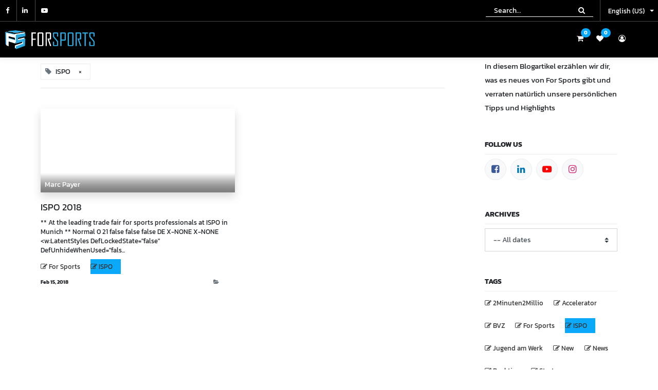

--- FILE ---
content_type: text/html; charset=utf-8
request_url: https://forsports.at/blog/tag/ispo-20
body_size: 11124
content:

    
    <!DOCTYPE html>
        
        
            
        
    <html lang="en-US" data-website-id="1" data-oe-company-name="For Sports GmbH">
            
        
            
                
            
            
            
            
                
            
        
        
    <head>
                <meta charset="utf-8"/>
                <meta http-equiv="X-UA-Compatible" content="IE=edge,chrome=1"/>
                <meta name="viewport" content="width=device-width, initial-scale=1, user-scalable=no"/>
        <meta name="generator" content="Odoo"/>
        
        
        
            
            
            
        <meta name="description" content="In this blog article we tell you what's new from For Sports and of course we reveal our personal tips and highlights"/>
        <meta name="keywords" content="blog, highlights, tipp"/>
        
            
            
            
                
                    
                        <meta property="og:type" content="website"/>
                    
                
                    
                        <meta property="og:title" content="Blog Posts | For Sports"/>
                    
                
                    
                        <meta property="og:site_name" content="For Sports GmbH"/>
                    
                
                    
                        <meta property="og:url" content="https://forsports.at/blog/tag/ispo-20"/>
                    
                
                    
                        <meta property="og:image" content="https://forsports.at/web/image/5064/2min2mio.JPG"/>
                    
                
                    
                        <meta property="og:description" content="In this blog article we tell you what's new from For Sports and of course we reveal our personal tips and highlights"/>
                    
                
            
            
            
                
                    <meta name="twitter:card" content="summary_large_image"/>
                
                    <meta name="twitter:title" content="Blog Posts | For Sports"/>
                
                    <meta name="twitter:image" content="https://forsports.at/web/image/5064/2min2mio.JPG"/>
                
                    <meta name="twitter:description" content="In this blog article we tell you what's new from For Sports and of course we reveal our personal tips and highlights"/>
                
            
        

        
            
            
        
        <link rel="canonical" href="https://forsports.at/blog/tag/ispo-20" />

        <link rel="preconnect" href="https://fonts.gstatic.com/" crossorigin=""/>
    

                <title> Blog Posts | For Sports </title>
                <link type="image/x-icon" rel="shortcut icon" href="/web/image/website/1/favicon?unique=ea9dd43"/>
            <link type="text/css" rel="stylesheet" href="/web/content/11769-dee7e48/1/web.assets_common.css"/>
            <link type="text/css" rel="stylesheet" href="/web/content/13767-750a7ef/1/web.assets_frontend.css"/>
        
    
        

                <script type="text/javascript">
                    var odoo = {
                        csrf_token: "87c62d965ae0d74f6a4bf19caf61f1ef0b3e452do",
                        debug: "",
                    };
                </script>
            <script type="text/javascript">
                odoo.session_info = {"is_admin": false, "is_system": false, "is_website_user": true, "user_id": false, "is_frontend": true, "translationURL": "/website/translations", "cache_hashes": {"translations": "515a225ef8d56348a2970d030ab45a15ad5296d9"}};
            </script>
            <script defer="defer" type="text/javascript" src="/web/content/11046-ed746a2/1/web.assets_common_minimal_js.js"></script>
            <script defer="defer" type="text/javascript" src="/web/content/11047-3a5eadd/1/web.assets_frontend_minimal_js.js"></script>
            
        
    
            <script defer="defer" type="text/javascript" data-src="/web/content/11771-d4d963a/1/web.assets_common_lazy.js"></script>
            <script defer="defer" type="text/javascript" data-src="/web/content/13768-f1f1f52/1/web.assets_frontend_lazy.js"></script>
        
    
        
                <script>
                    var values = document.getElementsByTagName("script");
                    for (var counter_for_js_defer = 1; counter_for_js_defer == values.length-1; counter_for_js_defer++) 
                    {
                        values[counter_for_js_defer].setAttribute("defer","");
                    }
                </script>
                <script>
                      document.addEventListener("DOMContentLoaded", function() {
                      var lazyloadImages;    
                      
                      if ("IntersectionObserver" in window) {
                      lazyloadImages = document.querySelectorAll(".lazy");
                      var imageObserver = new IntersectionObserver(function(entries, observer) {
                      entries.forEach(function(entry) {
                        if (entry.isIntersecting) {
                          var image = entry.target;
                          image.classList.remove("lazy");
                          imageObserver.unobserve(image);
                        }
                      });
                      });
                      
                      lazyloadImages.forEach(function(image) {
                      imageObserver.observe(image);
                      });
                      } else {  
                      var lazyloadThrottleTimeout;
                      lazyloadImages = document.querySelectorAll(".lazy");
                      
                      lazyloadThrottleTimeout = setTimeout(function() {
                                            var scrollTop = window.pageYOffset;
                                            lazyloadImages.forEach(function(img) {
                                                if(img.offsetTop -10 == (window.innerHeight + scrollTop)) {
                                                  img.src = img.dataset.src;
                                                  img.classList.remove('lazy');
                                                }
                                            });
                                            if(lazyloadImages.length == 0) { 
                                              document.removeEventListener("scroll", lazyload);
                                              window.removeEventListener("resize", lazyload);
                                              window.removeEventListener("orientationChange", lazyload);
                                            }
                                          }, 20);
                                          }
                        function lazyload () {
                          if(lazyloadThrottleTimeout) {
                            clearTimeout(lazyloadThrottleTimeout);
                          }    
                          
                          
                          
                          document.addEventListener("scroll", lazyload);
                          window.addEventListener("resize", lazyload);
                          window.addEventListener("orientationChange", lazyload);
                      }
                         
                      })
                    </script>
                <script type="module" src="https://cdn.jsdelivr.net/npm/@justinribeiro/lite-youtube@0.6.2/lite-youtube.js"></script>

                
            
            <meta name="robots" content="none"/>
        
            </head>
            <body class="">
                
        
    
            
        <div id="wrapwrap" class="   ">
                <header id="top" data-anchor="true" data-name="Header" class=" o_affix_enabled">
                    
        <div class="te_header_before_overlay">
            <div class="row align-items-center">
                <div class="col-lg-3 te_header_before_left">
                    
                        <div class="te_header_social">
                            <div>
                                <p></p>
                                <div class="s_share te_header_w_share ">
                                    <a class="btn btn-link" href="https://www.facebook.com/forsportsReaction/">
                                        <i class="fa fa-facebook"></i>
                                    </a>
                                    
                                    <a class="btn btn-link" href="https://www.linkedin.com/in/payermarc/">
                                        <i class="fa fa-linkedin"></i>
                                    </a>
                                    <a class="btn btn-link" href="https://www.youtube.com/channel/UC-UpFEx8yhEQm_dTo0NWpfQ">
                                        <i class="fa fa-youtube-play"></i>
                                    </a>
                                    
                                </div>
                            </div>
                        </div>
                    
                </div>
                <div class="col-lg-9 te_header_before_right">
                    <div class="te_header_8_search te_header_search">
                        <div class="te_sub_search">
                            
    
            
            
                <form action="/shop" method="get" class="o_wsale_products_searchbar_form o_wait_lazy_js ">
                    <div role="search" class="input-group">
        <input type="text" name="search" class="search-query form-control oe_search_box" placeholder="Search..." data-limit="5" data-display-description="true" data-display-price="true" data-display-image="true"/>
        <div class="input-group-append">
            <button type="submit" class="btn btn-primary oe_search_button" aria-label="Search" title="Search"><i class="fa fa-search"></i></button>
        </div>
    </div>

                    <input name="order" type="hidden" class="o_wsale_search_order_by" value=""/>
                    
                </form>
            
            
        
                        </div>
                    </div>
                    
                    
                    <div class="px-1 te_header_lang">
                        
    <ul class="js_language_selector mb0 list-inline">
        <li class="list-inline-item">
            <div class="dropup">
                <button class="btn btn-sm btn-secondary dropdown-toggle" type="button" data-toggle="dropdown" aria-haspopup="true" aria-expanded="true">
                <span class="lang_btn_name">English (US)</span>
                <span class="lang_btn_code" style="display:none">en</span>
                <span class="caret ml4"></span>
            </button>
            <div class="dropdown-menu" role="menu">
                
                    <a class="dropdown-item js_change_lang" href="/de/blog/tag/ispo-20" data-url_code="de">
                         Deutsch
                    </a>
                
                    <a class="dropdown-item js_change_lang" href="/blog/tag/ispo-20" data-url_code="en">
                        English (US)
                    </a>
                
                    <a class="dropdown-item js_change_lang" href="/ja/blog/tag/ispo-20" data-url_code="ja">
                         日本語
                    </a>
                
                    <a class="dropdown-item js_change_lang" href="/ko_KR/blog/tag/ispo-20" data-url_code="ko_KR">
                         한국어 (KR)
                    </a>
                
                    <a class="dropdown-item js_change_lang" href="/zh_HK/blog/tag/ispo-20" data-url_code="zh_HK">
                        Chinese (HK)
                    </a>
                
            </div>
        <div class="dropdown-menu" role="menu">
                    
                        <a href="/de/blog/tag/ispo-20" class="dropdown-item js_change_lang de " data-url_code="de">
                             Deutsch
                        </a>
                    
                        <a href="/blog/tag/ispo-20" class="dropdown-item js_change_lang en " data-url_code="en">
                            English (US)
                        </a>
                    
                        <a href="/ja/blog/tag/ispo-20" class="dropdown-item js_change_lang ja " data-url_code="ja">
                             日本語
                        </a>
                    
                        <a href="/ko_KR/blog/tag/ispo-20" class="dropdown-item js_change_lang ko " data-url_code="ko_KR">
                             한국어 (KR)
                        </a>
                    
                        <a href="/zh_HK/blog/tag/ispo-20" class="dropdown-item js_change_lang zh " data-url_code="zh_HK">
                            Chinese (HK)
                        </a>
                    
                </div>
            </div>
        </li>
        
    </ul>

                    </div>
                </div>
            </div>
        </div>
    <nav class="navbar navbar-expand-md te_header_navbar navbar-light
                py-1 px-0
            ">
      <div class="container">
        <a href="/" class="navbar-brand logo">
            <span role="img" aria-label="Logo of For Sports" title="For Sports"><img src="/web/image/website/1/logo/For%20Sports?unique=ea9dd43" class="img img-fluid" alt="For Sports"/></span>
        </a>
    <button type="button" class="navbar-toggler" data-toggle="collapse" data-target="#top_menu_collapse">
          <span class="navbar-toggler-icon"></span>
        </button>
        <div class="collapse navbar-collapse" id="top_menu_collapse">
          <ul class="nav navbar-nav ml-auto text-right o_menu_loading" id="top_menu">
            
        
            
    
    <li class="nav-item  ">
        <a role="menuitem" href="/" class="nav-link ">
            <span>Inclusion</span>
        
            
                
            
        </a>
    </li>
    

        
            
    
    <li class="nav-item  ">
        <a role="menuitem" href="https://signconnect.me" class="nav-link ">
            <span>SignConnect</span>
        
            
                
            
        </a>
    </li>
    

        
            
    
    <li class="nav-item  ">
        <a role="menuitem" href="/pro" class="nav-link ">
            <span>Pro</span>
        
            
                
            
        </a>
    </li>
    

        
            
    
    <li class="nav-item  ">
        <a role="menuitem" href="/aboutus" class="nav-link ">
            <span>About Us</span>
        
            
                
            
        </a>
    </li>
    

        
            
    
    <li class="nav-item  ">
        <a role="menuitem" href="/blog" class="nav-link ">
            <span>Blog</span>
        
            
                
            
        </a>
    </li>
    

        
            
    
    <li class="nav-item  ">
        <a role="menuitem" href="/contactus" class="nav-link ">
            <span>Contact us</span>
        
            
                
            
        </a>
    </li>
    

        
            
    
    <li class="nav-item  ">
        <a role="menuitem" href="/shop" class="nav-link ">
            <span>Shop</span>
        
            
                
            
        </a>
    </li>
    

        
            
    
    <li class="nav-item  ">
        <a role="menuitem" href="/camps" class="nav-link ">
            <span>Camps</span>
        
            
                
            
        </a>
    </li>
    

        
    
            
            <li class="nav-item divider d-none"></li> <li class="o_wsale_my_cart nav-item  d-none">
            </li>
            
                
                <li class="nav-item o_wsale_my_wish" style="display:none;"></li>
        
        
        <li class="nav-item">
              <a role="menuitem" href="https://www-v2.forsports.at/login-player" class="nav-link " target="_blank">
                <i class="fa fa-group"></i>
                <div class="tooltip-text">Player</div>
              </a>
            </li>
            <li class="nav-item">
              <a role="menuitem" href="https://www-v2.forsports.at/login-trainer" class="nav-link " target="_blank">
                <i class="fa fa-male"></i>
                <div class="tooltip-text">Trainer</div>
              </a>
            </li>
            </ul>
        </div>
        <div class="col-lg-2 col-md-3 col-sm-8 col-6 te_header_right_icon">
            <div class="te_cart_icon_head">
                
        
        <a id="my_cart" href="/shop/cart" class="nav-link o_wsale_my_cart">
            <i class="fa fa-shopping-cart"></i>
            <sup class="my_cart_quantity badge badge-primary">0</sup>
        </a>
    
            </div>
            <div class="te_wish_icon_head">
                
        
            
            <a href="/shop/wishlist" class="nav-link te_wish_icon_head">
                <i class="fa fa-heart"></i>
                <sup class="my_wish_quantity o_animate_blink badge badge-primary">
                    0
                </sup>
            </a>
        
    
            </div>
            
            
            <div class="te_header_account">
                
                <div class="px-2 te_signin">
                    
                        <a href="#loginPopup" class="btn-link">
                            <span class="te_user_account_icon">
                                <i class="fa fa-user-circle-o d-block" aria-hidden="true"></i>
                            </span>
                        </a>
                        
        <div class="modal fade text-left" id="loginRegisterPopup" role="dialog" tabindex="-1">
            <div class="modal-dialog">
                <div class="modal-content">
                    <button type="button" class="close d-md-none" data-dismiss="modal">
                        <i class="fa fa-times"></i>
                    </button>
                    <div class="modal-body">
                        <div role="tabpanel">
                            
                            <ul class="nav nav-tabs" role="tablist">
                                <li role="presentation" class="login_register_tab full-width ">
                                    <a href="#loginPopup" aria-controls="loginPopup" role="tab" class="active" data-toggle="tab">
                                        Login
                                    </a>
                                </li>
                                
                            </ul>
                            <div class="tab-content">
                                <div role="tabpanel" class="tab-pane active" id="loginPopup">
                                    
        <form class="oe_login_form" role="form" method="post" onsubmit="this.action = this.action + location.hash" action="/web/login">
            <input type="hidden" name="csrf_token" value="8dc229513810361cc1d373c6acb67f6e4d4d2618o1769121608"/>
            
            
            <div class="form-group field-login">
                <label for="login">Email</label>
                <input type="text" placeholder="Email" name="login" id="login" required="required" autofocus="autofocus" autocapitalize="off" class="form-control "/>
            </div>

            <div class="form-group field-password">
                <label for="password">Password</label>
                <input type="password" placeholder="Password" name="password" id="password" required="required" autocomplete="current-password" maxlength="4096" class="form-control "/>
            </div>

            
            

            <div class="te_error-success"></div>

            <div class="clearfix oe_login_buttons text-center mb-1 pt-3">
                <button type="submit" class="btn btn-primary btn-block te_theme_button te_login_button">Log in
                </button>
                
                <div class="justify-content-between mt-2 d-flex small">
                    <a class="open_reset_password" data-keyboard="true" href="#resetPasswordPopup">Reset Password
                    </a>
                </div>
                <div class="o_login_auth"></div>
                
                
            </div>
            <input type="hidden" name="redirect"/>
        </form>

        <form class="oe_reset_password_form te_reset_password_form" role="form" method="post">
            <input type="hidden" name="csrf_token" value="8dc229513810361cc1d373c6acb67f6e4d4d2618o1769121608"/>

            

            
                <div class="form-group field-login">
                    <label for="login" class="col-form-label">Your Email</label>
                    <input type="text" name="login" id="login" class="form-control" autofocus="autofocus" required="required" autocapitalize="off"/>
                </div>
            

            
            <div class="te_error-success"></div>
            <input type="hidden" name="redirect"/>
            <input type="hidden" name="token"/>
            <div class="clearfix oe_login_buttons">
                <div class="d-flex justify-content-between align-items-center small">
                    <button type="submit" class="btn btn-primary te_theme_button">Confirm</button>
                    <a class="back_login" href="#loginPopup">Back to Login</a>
                    
                </div>
                <div class="o_login_auth"></div>
            </div>
        </form>
    
                                </div>
                                <div role="tabpanel" class="tab-pane" id="registerPopup">
                                    
        <form class="oe_signup_form_ept oe_signup_form" role="form" method="post" action="/web/signup">
            <input type="hidden" name="csrf_token" value="8dc229513810361cc1d373c6acb67f6e4d4d2618o1769121608"/>

            

            <div class="form-group field-login">
                <label for="login">Your Email</label>
                <input type="text" name="login" id="login" class="form-control form-control-sm" autofocus="autofocus" autocapitalize="off" required="required"/>
            </div>

            <div class="form-group field-name">
                <label for="name">Your Name</label>
                <input type="text" name="name" id="name" class="form-control form-control-sm" placeholder="e.g. John Doe" required="required"/>
            </div>

            <div class="form-group field-password pt-2">
                <label for="password">Password</label>
                <input type="password" name="password" id="password" class="form-control form-control-sm" required="required"/>
            </div>

            <div class="form-group field-confirm_password">
                <label for="confirm_password">Confirm Password</label>
                <input type="password" name="confirm_password" id="confirm_password" class="form-control form-control-sm" required="required"/>
            </div>
        

            
            <div class="te_error-success"></div>
            
            <input type="hidden" name="redirect"/>
            <input type="hidden" name="token"/>
            <div class="text-center oe_signup_buttons pt-3">
                <button type="submit" class="btn btn-primary btn-block te_theme_button te_signup_button">Sign up
                </button>
                <div class="o_login_auth"></div>
                
                
            </div>
        </form>
    
                                </div>
                            </div>
                        </div>
                    </div>
                </div>
            </div>
        </div>
    
                </div>
            </div>
        </div>
    
      </div>
    </nav>
  </header>
        <div class="te_vertical_menu">
            <section>
                <a href="#" class="te_menu_btn_close">
                    <i class="fa fa-times te_menu_icon_close"></i>
                </a>



            </section>
            
            
        </div>
    
                
            
        <div class="oe_website_sale_ept">
            <div class="modal fade" id="ajax_cart_model" tabindex="-1">
                <div class="modal-dialog modal-md modal-dialog-centered">
                    <div class="modal-content ajax_cart_modal">
                        <button type="button" class="close" data-dismiss="modal" aria-label="Close" tabindex="-1">
                        </button>
                        <div class="modal-body"></div>

                         </div>
                </div>
            </div>
        </div>
    
            
                <input type="hidden" id="ajax_cart_template" value="1"/>
            
        
            
        <div class="modal fade" id="quick_view_model" tabindex="-1">
            <div class="modal-dialog modal-lg modal-dialog-centered">
                <div class="modal-content quick_view_modal">
                    <button type="button" class="close quick_close" data-dismiss="modal" aria-label="Close" tabindex="-1">
                    </button>
                    
                        <div class="modal-body oe_website_sale"></div>
                    
                </div>
            </div>
        </div>
    
        <main>
                    
    
  
        <div id="wrap" class="js_blog website_blog">
            
        

        
        
        
        

        <div id="o_wblog_blog_top">
            
                
                <div class="oe_structure" id="oe_structure_blog_filtered_header" data-editor-sub-message="Edit the 'Filter Results' page header."></div>
            
        </div>

        
  <nav class="navbar navbar-expand-sm navbar-light ">
    <div class="container">
      <ul class="navbar-nav">
        <li class="nav-item">
          <span class="disabled nav-link pl-0">
            <font class="bg-alpha text-beta" style="">Blogs:</font>
          </span>
        </li>
        <li class="nav-item">
          <a href="/blog" class="nav-link font-weight-bold active">All</a>
        </li>
        <li class="nav-item">
          <a href="/blog/blog-5" class="nav-link ">
            <b>Blog</b>
          </a>
        </li><li class="nav-item">
          <a href="/blog/explanations-6" class="nav-link ">
            <b>Explanations</b>
          </a>
        </li><li class="nav-item">
          <a href="/blog/news-7" class="nav-link ">
            <b>News</b>
          </a>
        </li><li class="nav-item">
          <a href="/blog/video-8" class="nav-link ">
            <b>Video</b>
          </a>
        </li><li class="nav-item">
          <a href="/blog/events-9" class="nav-link ">
            <b>Events</b>
          </a>
        </li><li class="nav-item">
          <a href="/blog/water-resistance-12" class="nav-link ">
            <b>Water Resistance</b>
          </a>
        </li><li class="nav-item">
          <a href="/blog/our-blog-13" class="nav-link ">
            <b>Our blog</b>
          </a>
        </li>
      </ul>
    </div>
  </nav>


        <section id="o_wblog_index_content">
            <div class="te_opt_blog_design container py-4">
                <div class="row justify-content-between">
                    <div id="o_wblog_posts_loop_container" class="col ">

                        
    <div id="o_wblog_posts_loop" class="">

        

        
        
        
        

        

        
        <div class="row ">
            <div class="col-12 mb-3">
                <div class="h4 mb-3"> 1
                    Article
                </div>
                
                    

                    
    
        
        
            
                
            
        
            
                
            
        
            
                
            
        
            
                
            
        
            
                <span class="align-items-baseline border d-inline-flex pl-2 rounded mb-2">
                    <i class="fa fa-tag mr-2 text-muted"></i>
                    ISPO
                    <a class="btn border-0 py-1" href="/blog" rel="nofollow">×</a>
                </span>
            
        
            
                
            
        
            
                
            
        
            
                
            
        
            
                
            
        
            
                
            
        
            
                
            
        
            
                
            
        
    

                
                
                <hr class="mt-2"/>
            </div>

            
                
                    
                
            
            
                <div class="pb-4 col-12 col-md-6">
                    <article name="blog_post" class="o_wblog_post position-relative ">
                        
                        
                            
    
    

    <a href="/blog/blog-5/post/ispo-2018-42" class="text-decoration-none d-block mb-2">

        
    
    <div class="o_record_cover_container d-flex flex-column h-100 bg-secondary    o_list_cover o_not_editable  rounded overflow-hidden shadow mb-3">
        <div class="o_record_cover_component o_record_cover_image" style="background-image: url(https://cdn2.forsports.at/wp-content/uploads/2019/09/1-940x000-400x250.jpeg);"></div>
        
        
            
            

            
    <div class="o_not_editable align-items-center position-relative o_wblog_post_list_author o_list_cover d-flex text-white w-100 o_not_editable px-2 pb-2 pt-3">
        
        <div style="line-height:1">
            <span>
    <address class="mb-0" itemscope="itemscope" itemtype="http://schema.org/Organization">
        
        
            
    <div>
        
            <span itemprop="name">Marc Payer</span>
        
        
        
    </div>

        
        <div itemprop="address" itemscope="itemscope" itemtype="http://schema.org/PostalAddress">
            
            
            
            
            
            
            
        </div>
        
    </address>
</span>
            
        </div>
    </div>

        
    </div>

    </a>

                            <div>
                                
    <a href="/blog/blog-5/post/ispo-2018-42" class="d-block text-reset text-decoration-none o_blog_post_title my-0 h5">ISPO 2018</a>

    

                                <div>
                                    
    <a class="text-reset text-decoration-none" href="/blog/blog-5/post/ispo-2018-42">
        <div class="mt-2 o_wblog_normalize_font">** At the leading trade fair for sports professionals at ISPO in Munich **   Normal 0  21  false false false DE X-NONE X-NONE             &lt;w:LatentStyles DefLockedState=&quot;false&quot; DefUnhideWhenUsed=&quot;fals...</div>
    </a>

    <div class="o_wblog_post_short_tag_section d-flex align-items-center flex-wrap pt-2">
        
            <a href="/blog/tag/for-sports-19,ispo-20" class="badge mb-2 mr-1 text-truncate border" rel="nofollow">For Sports</a>
        
            <a href="/blog" class="badge mb-2 mr-1 text-truncate badge-primary" rel="nofollow">ISPO</a>
        
    </div>

                                </div>
                            </div>
                            <div class="o_wblog_normalize_font pr-2 pb-2">
                                
    <div class="d-flex small flex-wrap mb-1 w-100">
        <div class="d-flex flex-wrap align-items-center justify-content-between mx-n2 flex-grow-1">
            <time class="text-nowrap font-weight-bold px-2">Feb 15, 2018</time>
            
            <b class="text-nowrap text-truncate px-2">
                <i class="fa fa-folder-open text-muted"></i>
                <a href="/blog/blog-5">Blog</a>
            </b>
        </div>
    </div>

                            </div>
                        
                        
                    </article>
                </div>
                
            
        </div>
    </div>


                        
  

                    </div>
        
        <div class="col-12 col-md-3 d-flex ml-lg-5
            ">
            
  <div id="o_wblog_sidebar" class="w-100">
    <div class="oe_structure" id="oe_structure_blog_sidebar_index_1"></div>
    <div class="o_wblog_sidebar_block pb-5">
      <h6 class="text-uppercase pb-2 mb-4 border-bottom font-weight-bold">Über uns</h6>
      <div>
        <p>In diesem Blogartikel erzählen wir dir, was es neues von For Sports gibt und verraten natürlich unsere persönlichen Tipps und Highlights <br/></p>
      </div>
    </div>
    <div class="oe_structure" id="oe_structure_blog_sidebar_index_2"></div>
  
        <div class="o_wblog_sidebar_block pb-5">
            <h6 class="text-uppercase pb-2 mb-4 border-bottom font-weight-bold">Follow Us</h6>
            <div class="o_wblog_social_links d-flex flex-wrap mx-n1">
                
                <a aria-label="Facebook" title="Facebook" href="https://www.facebook.com/forsportsReaction/" class="bg-100 border mx-1 mb-2 rounded-circle d-flex align-items-center justify-content-center text-decoration-none"><i class="fa fa-facebook-square text-facebook"></i></a>
                
                <a href="https://www.linkedin.com/in/payermarc/" class="bg-100 border mx-1 mb-2 rounded-circle d-flex align-items-center justify-content-center text-decoration-none"><i class="fa fa-linkedin text-linkedin" aria-label="LinkedIn" title="LinkedIn"></i></a>
                <a href="https://www.youtube.com/channel/UC-UpFEx8yhEQm_dTo0NWpfQ" class="bg-100 border mx-1 mb-2 rounded-circle d-flex align-items-center justify-content-center text-decoration-none"><i class="fa fa-youtube-play text-youtube" aria-label="Youtube" title="Youtube"></i></a>
                
                <a href="https://www.instagram.com/for.sports/" class="bg-100 border mx-1 mb-2 rounded-circle d-flex align-items-center justify-content-center text-decoration-none"><i class="fa fa-instagram text-instagram" aria-label="Instagram" title="Instagram"></i></a>
                
            </div>
            
        </div>
        <div class="oe_structure" id="oe_structure_blog_sidebar_index_3"></div>
    
        <div class="o_wblog_sidebar_block pb-5">
            <h6 class="text-uppercase pb-2 mb-4 border-bottom font-weight-bold">Archives</h6>

            
    <select name="archive" oninput="location = this.value;" class="custom-select">
        <option value="/blog" selected="true">
                -- All dates
        </option>

        <optgroup label="2024">
            <option unselected="true" value="/blog?date_begin=2024-10-01+00%3A00%3A00&amp;date_end=2024-11-01+00%3A00%3A00">
                October
                2024
            </option><option unselected="true" value="/blog?date_begin=2024-04-01+00%3A00%3A00&amp;date_end=2024-05-01+00%3A00%3A00">
                April
                2024
            </option>
        </optgroup><optgroup label="2023">
            <option unselected="true" value="/blog?date_begin=2023-09-01+00%3A00%3A00&amp;date_end=2023-10-01+00%3A00%3A00">
                September
                2023
            </option><option unselected="true" value="/blog?date_begin=2023-06-01+00%3A00%3A00&amp;date_end=2023-07-01+00%3A00%3A00">
                June
                2023
            </option><option unselected="true" value="/blog?date_begin=2023-04-01+00%3A00%3A00&amp;date_end=2023-05-01+00%3A00%3A00">
                April
                2023
            </option><option unselected="true" value="/blog?date_begin=2023-01-01+00%3A00%3A00&amp;date_end=2023-02-01+00%3A00%3A00">
                January
                2023
            </option>
        </optgroup><optgroup label="2021">
            <option unselected="true" value="/blog?date_begin=2021-10-01+00%3A00%3A00&amp;date_end=2021-11-01+00%3A00%3A00">
                October
                2021
            </option><option unselected="true" value="/blog?date_begin=2021-06-01+00%3A00%3A00&amp;date_end=2021-07-01+00%3A00%3A00">
                June
                2021
            </option><option unselected="true" value="/blog?date_begin=2021-05-01+00%3A00%3A00&amp;date_end=2021-06-01+00%3A00%3A00">
                May
                2021
            </option>
        </optgroup><optgroup label="2020">
            <option unselected="true" value="/blog?date_begin=2020-12-01+00%3A00%3A00&amp;date_end=2021-01-01+00%3A00%3A00">
                December
                2020
            </option><option unselected="true" value="/blog?date_begin=2020-11-01+00%3A00%3A00&amp;date_end=2020-12-01+00%3A00%3A00">
                November
                2020
            </option><option unselected="true" value="/blog?date_begin=2020-07-01+00%3A00%3A00&amp;date_end=2020-08-01+00%3A00%3A00">
                July
                2020
            </option><option unselected="true" value="/blog?date_begin=2020-05-01+00%3A00%3A00&amp;date_end=2020-06-01+00%3A00%3A00">
                May
                2020
            </option><option unselected="true" value="/blog?date_begin=2020-04-01+00%3A00%3A00&amp;date_end=2020-05-01+00%3A00%3A00">
                April
                2020
            </option>
        </optgroup><optgroup label="2019">
            <option unselected="true" value="/blog?date_begin=2019-07-01+00%3A00%3A00&amp;date_end=2019-08-01+00%3A00%3A00">
                July
                2019
            </option><option unselected="true" value="/blog?date_begin=2019-04-01+00%3A00%3A00&amp;date_end=2019-05-01+00%3A00%3A00">
                April
                2019
            </option><option unselected="true" value="/blog?date_begin=2019-01-01+00%3A00%3A00&amp;date_end=2019-02-01+00%3A00%3A00">
                January
                2019
            </option>
        </optgroup><optgroup label="2018">
            <option unselected="true" value="/blog?date_begin=2018-11-01+00%3A00%3A00&amp;date_end=2018-12-01+00%3A00%3A00">
                November
                2018
            </option><option unselected="true" value="/blog?date_begin=2018-10-01+00%3A00%3A00&amp;date_end=2018-11-01+00%3A00%3A00">
                October
                2018
            </option><option unselected="true" value="/blog?date_begin=2018-09-01+00%3A00%3A00&amp;date_end=2018-10-01+00%3A00%3A00">
                September
                2018
            </option><option unselected="true" value="/blog?date_begin=2018-04-01+00%3A00%3A00&amp;date_end=2018-05-01+00%3A00%3A00">
                April
                2018
            </option><option unselected="true" value="/blog?date_begin=2018-02-01+00%3A00%3A00&amp;date_end=2018-03-01+00%3A00%3A00">
                February
                2018
            </option>
        </optgroup><optgroup label="2017">
            <option unselected="true" value="/blog?date_begin=2017-10-01+00%3A00%3A00&amp;date_end=2017-11-01+00%3A00%3A00">
                October
                2017
            </option>
        </optgroup>
    </select>

        </div>
        <div class="oe_structure" id="oe_structure_blog_sidebar_index_4"></div>
    

        <div class="o_wblog_sidebar_block pb-5">
            <h6 class="text-uppercase pb-2 mb-4 border-bottom font-weight-bold">Tags</h6>
            <div class="h5">
                
                
    
        
        
            
                <a href="/blog/tag/2minuten2millio-18,ispo-20" class="badge mb-2 mw-100 text-truncate border" rel="len(active_tag_ids) and 'nofollow'">2Minuten2Millio</a>
            
        
            
                <a href="/blog/tag/ispo-20,accelerator-23" class="badge mb-2 mw-100 text-truncate border" rel="len(active_tag_ids) and 'nofollow'">Accelerator</a>
            
        
            
                <a href="/blog/tag/ispo-20,bvz-25" class="badge mb-2 mw-100 text-truncate border" rel="len(active_tag_ids) and 'nofollow'">BVZ</a>
            
        
            
                <a href="/blog/tag/for-sports-19,ispo-20" class="badge mb-2 mw-100 text-truncate border" rel="len(active_tag_ids) and 'nofollow'">For Sports</a>
            
        
            
                <a href="/blog" class="badge mb-2 mw-100 text-truncate badge-primary" rel="len(active_tag_ids) and 'nofollow'">ISPO</a>
            
        
            
                <a href="/blog/tag/ispo-20,jugend-am-werk-27" class="badge mb-2 mw-100 text-truncate border" rel="len(active_tag_ids) and 'nofollow'">Jugend am Werk </a>
            
        
            
                <a href="/blog/tag/new-3,ispo-20" class="badge mb-2 mw-100 text-truncate border" rel="len(active_tag_ids) and 'nofollow'">New</a>
            
        
            
                <a href="/blog/tag/ispo-20,news-24" class="badge mb-2 mw-100 text-truncate border" rel="len(active_tag_ids) and 'nofollow'">News</a>
            
        
            
                <a href="/blog/tag/ispo-20,reaktion-21" class="badge mb-2 mw-100 text-truncate border" rel="len(active_tag_ids) and 'nofollow'">Reaktion</a>
            
        
            
                <a href="/blog/tag/ispo-20,startup-22" class="badge mb-2 mw-100 text-truncate border" rel="len(active_tag_ids) and 'nofollow'">Startup</a>
            
        
            
                <a href="/blog/tag/ispo-20,water-resistance-sport-euqipment-26" class="badge mb-2 mw-100 text-truncate border" rel="len(active_tag_ids) and 'nofollow'">water resistance, Sport, Euqipment</a>
            
        
            
                <a href="/blog/tag/ispo-20,wibug-28" class="badge mb-2 mw-100 text-truncate border" rel="len(active_tag_ids) and 'nofollow'">WIBUG</a>
            
        
    

            </div>
        </div>
        <div class="oe_structure" id="oe_structure_blog_sidebar_index_5"></div>
    </div>

        </div>
    
                </div>
            </div>
        </section>
    

            
            <div class="oe_structure" data-editor-sub-message="Visible in all blogs' pages" id="oe_structure_blog_footer">
      <section data-name="Full Image">
        <section class="t_img_hover_1 pb0 pt0">
</section>
      </section>
      <ul></ul>
      <ul></ul>
      <ol></ol>
      <ol></ol>
      <section class="s_text_block" data-name="Text block">
        <div class="container">
          <div class="row">
            <div class="col-lg-12 pb32 pt0" style="text-align: center;">
              <br/>
            </div>
          </div>
        </div>
      </section>
      <div class="oe_structure" data-name="Text - Image - 2"></div>
    </div>
  </div>
    
                
            <div class="oe_website_sale_ept">
                <div class="modal fade" id="ajax_cart_model_shop" tabindex="-1">
                    <div class="modal-dialog modal-md modal-dialog-centered">
                        <div class="modal-content ajax_cart_modal">
                            <button type="button" class="close" data-dismiss="modal" aria-label="Close" tabindex="-1">
                            </button>
                            <div class="modal-body">
                            </div>
                        </div>
                    </div>
                </div>
            </div>
        </main>
                <footer id="bottom" data-anchor="true" class="bg-light o_footer">
                    <div id="footer" class="oe_structure oe_structure_solo">
      <section class="s_text_block pt32">
        <div class="container">
          <div class="row">
            <div class="col-lg-4 col-md-12 te_footer_detail">
              <div class="te_footer_logo_title_socialicon py-4 px-4 bg-black text-alpha">
                <a href="/" class="te_footer_logo logo">
                  <span class="te_footer_logo_img" role="img" aria-label="Logo of For Sports" title="For Sports"><img src="/web/image/website/1/logo/For%20Sports?unique=ea9dd43" class="img img-fluid" alt="For Sports"/></span>
                </a>
                <div class="py-4">
                  <section>
                    <p class="te_company_content">We are a team of passionate sport lovers, whose goal it is to improve everyone's life through disruptive training products.</p>
                  </section>
                </div>
                <div class="te_footer_add_tel_email">
                  <ul class="te_footer_info_text">
                    <li>
                      <span class="te_footer_add_tel_email_text_ept">
                        <span class="fa fa-map-marker"></span>
                      </span>
                      <span class="te_ftr_text_style d-inline-block pl-sm-2">
                        <span>Theodor-Kery Straße 26</span>
                        
                        <span>Neutal</span>
                        <span>Burgenland (AT)</span>
                        <span>7343</span>
                        <span>Austria</span>
                      </span>
                    </li>
                    <li>
                      <span class="te_footer_add_tel_email_text_ept">
                        <span class="fa fa-phone"></span>
                      </span>
                      <span class="te_ftr_text_style d-inline-block pl-sm-2">
                        <a href="tel: +43664506 84 13">
                          <span>+43664506 84 13</span>
                        </a>
                      </span>
                    </li>
                    <li>
                      <span class="te_footer_add_tel_email_text_ept">
                        <span class="fa fa-envelope"></span>
                      </span>
                      <span class="te_ftr_text_style d-inline-block pl-sm-2">
                        <a href="/cdn-cgi/l/email-protection#c1e1a8afa7ae81a7aeb3b2b1aeb3b5b2efa0b5">
                          <span class="text-alpha"><span class="__cf_email__" data-cfemail="cba2a5ada48bada4b9b8bba4b9bfb8e5aabf">[email&#160;protected]</span></span>
                        </a>
                      </span>
                    </li>
                  </ul>
                </div>
              </div>
            </div>
            <div class="col-lg-8 col-md-12 py-4 px-4 te_informations_s">
              <div class="row">
                <div class="col-lg-6 col-md-7 offset-lg-1">
                  
                    <section class="te_footer_social_icon">
                      <a target="_blank" class="btn btn-sm btn-link" href="https://www.facebook.com/forceboardforsports">
                        <span class="fa fa-facebook-square fa-4x" data-original-title="" title="" aria-describedby="tooltip942452"></span>
                      </a>
                      
                      <a target="_blank" class="btn btn-sm btn-link" href="https://www.linkedin.com/in/payermarc/">
                        <span class="fa fa-linkedin-square fa-4x"></span>
                      </a>
                      <a target="_blank" class="btn btn-sm btn-link" href="https://www.youtube.com/channel/UC-UpFEx8yhEQm_dTo0NWpfQ">
                        <span class="fa fa-youtube-square fa-4x"></span>
                      </a>
                      
                      <a target="_blank" class="btn btn-sm btn-link" href="https://www.instagram.com/for.sports/">
                        <span class="fa fa-instagram fa-4x"></span>
                      </a>
                    </section>
                  
                  <br/>
                  <section data-oe-model="website" data-oe-id="1" data-oe-field="footer_style_7_content_ept" data-oe-type="html" data-oe-expression="website.footer_style_7_content_ept" data-oe-field-xpath="/data/xpath/div/section[1]/div[1]/div[1]/div[2]/div[1]/div[1]/section[1]">
                    <div class="row">
                      <div class="col-md-6 col-6">
                        <div class="te_block_title"> </div>
                        <ul class="te_footer_info_ept">
                          <section>
                            <li>
                              <i class="fa fa-long-arrow-right" data-original-title="" title="" aria-describedby="tooltip49752"></i>
                              <a target="_blank" href="/contactus" data-original-title="" title="" aria-describedby="tooltip869921">Kontakt</a>
                            </li>
                          </section>
                          <section>
                            <li>
                              <i class="fa fa-long-arrow-right"></i>
                              <a target="_blank" href="/datenschutz" data-original-title="" title="" aria-describedby="tooltip425327">Datenschutz</a>
                            </li>
                          </section>
                        </ul>
                      </div>
                      <div class="col-md-6 col-6">
                        <div class="te_block_title"> </div>
                        <ul class="te_footer_info_ept">
                          <section>
                            <li>
                              <i class="fa fa-long-arrow-right" data-original-title="" title="" aria-describedby="tooltip982465"></i>
                              <a target="_blank" href="/agb" data-original-title="" title="" aria-describedby="tooltip76708">AGB</a>
                            </li>
                          </section>
                          <section>
                            <li>
                              <i class="fa fa-long-arrow-right"></i>
                              <a target="_blank" href="/impressum" data-original-title="" title="" aria-describedby="tooltip734051">Impressum</a>
                            </li>
                          </section>
                        </ul>
                      </div>
                    </div>
                  </section>
                </div>
                <div class="col-lg-5 col-md-5 te_newsletter_main">
                  <div class="te_block_title">Sei der Erste, der informiert wird</div>
                  <div class="te_newsletter">
                    <div class="d-inline-block te_newsletter_title pr-3">
                      <h5>Newsletter Anmeldung:</h5>
                    </div>
                    <div class="te_newsletter_content">
                      <div class="d-inline-block">
                        <form action="https://forsports.us18.list-manage.com/subscribe/post?u=1ec21039e1306b872d1276102&amp;id=e4657ea2a6" method="post" id="mc-embedded-subscribe-form" name="mc-embedded-subscribe-form" class="validate" target="_blank" novalidate="novalidate">
                          <div class="input-group js_subscribe" data-list-id="1" data-subscribe="off">
                            <input type="email" name="EMAIL" class="js_subscribe_email form-control required email" id="mce-EMAIL" placeholder="deine Email..." aria-required="true"/>
                            <span class="input-group-append">
                              <input role="button" class="btn btn-primary js_subscribe_btn o_default_snippet_text te_theme_button" type="submit" name="Subscribe" value="Subscribe" id="mc-embedded-subscribe"/>
                              <a role="button" href="#" class="btn btn-success js_subscribed_btn d-none o_default_snippet_text" disabled="disabled">Thanks</a>
                            </span>
                            <div class="alert alert-success o_default_snippet_text" id="mce-success-response" style="display:none" role="status">Thanks for your subscription!</div>
                            <div class="response" id="mce-error-response" style="display:none"></div>
                            <div style="position: absolute; left: -5000px;" aria-hidden="true">
                              <input type="text" name="b_1ec21039e1306b872d1276102_e4657ea2a6" tabindex="-1" value=""/>
                            </div>
                            <div data-lastpass-icon-root="true" style="position: relative !important; height: 0px !important; width: 0px !important; float: left !important;"></div>
                            <div data-lastpass-icon-root="true" style="position: relative !important; height: 0px !important; width: 0px !important; float: left !important;"></div>
                          </div>
                        </form>
                      </div>
                    </div>
                    <script data-cfasync="false" src="/cdn-cgi/scripts/5c5dd728/cloudflare-static/email-decode.min.js"></script><script type="text/javascript" src="//s3.amazonaws.com/downloads.mailchimp.com/js/mc-validate.js"></script>
                    <script type="text/javascript">(function($) {window.fnames = new Array(); window.ftypes = new Array();fnames[0]='EMAIL';ftypes[0]='email';fnames[1]='FNAME';ftypes[1]='text';fnames[2]='LNAME';ftypes[2]='text';fnames[3]='ADDRESS';ftypes[3]='address';fnames[4]='PHONE';ftypes[4]='phone';fnames[5]='BIRTHDAY';ftypes[5]='birthday'; /*
  * Translated default messages for the $ validation plugin.
  * Locale: DE
  */
  $.extend($.validator.messages, {
    required: "Dieses Feld ist ein Pflichtfeld.",
    maxlength: $.validator.format("Geben Sie bitte maximal {0} Zeichen ein."),
    minlength: $.validator.format("Geben Sie bitte mindestens {0} Zeichen ein."),
    rangelength: $.validator.format("Geben Sie bitte mindestens {0} und maximal {1} Zeichen ein."),
    email: "Geben Sie bitte eine gültige E-Mail Adresse ein.",
    url: "Geben Sie bitte eine gültige URL ein.",
    date: "Bitte geben Sie ein gültiges Datum ein.",
    number: "Geben Sie bitte eine Nummer ein.",
    digits: "Geben Sie bitte nur Ziffern ein.",
    equalTo: "Bitte denselben Wert wiederholen.",
    range: $.validator.format("Geben Sie bitten einen Wert zwischen {0} und {1}."),
    max: $.validator.format("Geben Sie bitte einen Wert kleiner oder gleich {0} ein."),
    min: $.validator.format("Geben Sie bitte einen Wert größer oder gleich {0} ein."),
    creditcard: "Geben Sie bitte ein gültige Kreditkarten-Nummer ein."
  });}(jQuery));var $mcj = jQuery.noConflict(true);</script>
                  </div>
                  
    <ul class="js_language_selector mb0 list-inline">
        <li class="list-inline-item">
            <div class="dropup">
                <button class="btn btn-sm btn-secondary dropdown-toggle" type="button" data-toggle="dropdown" aria-haspopup="true" aria-expanded="true">
                <span class="lang_btn_name">English (US)</span>
                <span class="lang_btn_code" style="display:none">en</span>
                <span class="caret ml4"></span>
            </button>
            <div class="dropdown-menu" role="menu">
                
                    <a class="dropdown-item js_change_lang" href="/de/blog/tag/ispo-20" data-url_code="de">
                         Deutsch
                    </a>
                
                    <a class="dropdown-item js_change_lang" href="/blog/tag/ispo-20" data-url_code="en">
                        English (US)
                    </a>
                
                    <a class="dropdown-item js_change_lang" href="/ja/blog/tag/ispo-20" data-url_code="ja">
                         日本語
                    </a>
                
                    <a class="dropdown-item js_change_lang" href="/ko_KR/blog/tag/ispo-20" data-url_code="ko_KR">
                         한국어 (KR)
                    </a>
                
                    <a class="dropdown-item js_change_lang" href="/zh_HK/blog/tag/ispo-20" data-url_code="zh_HK">
                        Chinese (HK)
                    </a>
                
            </div>
        <div class="dropdown-menu" role="menu">
                    
                        <a href="/de/blog/tag/ispo-20" class="dropdown-item js_change_lang de " data-url_code="de">
                             Deutsch
                        </a>
                    
                        <a href="/blog/tag/ispo-20" class="dropdown-item js_change_lang en " data-url_code="en">
                            English (US)
                        </a>
                    
                        <a href="/ja/blog/tag/ispo-20" class="dropdown-item js_change_lang ja " data-url_code="ja">
                             日本語
                        </a>
                    
                        <a href="/ko_KR/blog/tag/ispo-20" class="dropdown-item js_change_lang ko " data-url_code="ko_KR">
                             한국어 (KR)
                        </a>
                    
                        <a href="/zh_HK/blog/tag/ispo-20" class="dropdown-item js_change_lang zh " data-url_code="zh_HK">
                            Chinese (HK)
                        </a>
                    
                </div>
            </div>
        </li>
        
    </ul>

                  <div class="te_footer_payment_img">
                    <div class="oe_structure">
                      <section class="te_payment_list">
                        
                        
                          <span><img src="/web/image/payment.icon/1/image/VISA?unique=e2fe97b" class="img img-fluid" alt="VISA"/></span>
                        
                          <span><img src="/web/image/payment.icon/7/image/Maestro?unique=e2fe97b" class="img img-fluid" alt="Maestro"/></span>
                        
                          <span><img src="/web/image/payment.icon/8/image/MasterCard?unique=e2fe97b" class="img img-fluid" alt="MasterCard"/></span>
                        
                      </section>
                    </div>
                  </div>
                </div>
                <div class="col-lg-11 offset-lg-1 col-md-12 te_copyright_add_language">
                  <span>Copyright &copy;</span>
                  <span itemprop="name">For Sports GmbH</span>
                </div>
              </div>
            </div>
            <div class="scrollup-div text-center">
              <a href="#" class="scrollup-a">
                <span class="fa fa-angle-up scrollup-i text-center"></span>
              </a>
            </div>
          </div>
        </div>
      </section>
    </div>
  </footer>
            <script src="/theme_clarico_vega/static/lib/aos/aos.js"></script>
            <script>
				AOS.init({
			  		easing: 'ease-out-back',
					duration: 1700,
					offset: 0,
                    delay: 150,
				});
			</script>
        
            
            <input id="id_lazyload" type="hidden" name="is_lazyload" value="true"/>
            <input type="hidden" class="current_website_id" value="1"/>
        </div>
        <script async="async" src="https://www.googletagmanager.com/gtag/js?id=G-7Y17SBC336"></script>
        <script>
          window.dataLayer = window.dataLayer || [];
          function gtag(){dataLayer.push(arguments);}
          gtag('js', new Date());
        
          gtag('config', 'G-7Y17SBC336');
        </script>
        
        <script id="tracking_code">
            (function(i,s,o,g,r,a,m){i['GoogleAnalyticsObject']=r;i[r]=i[r]||function(){
            (i[r].q=i[r].q||[]).push(arguments)},i[r].l=1*new Date();a=s.createElement(o),
            m=s.getElementsByTagName(o)[0];a.async=1;a.src=g;m.parentNode.insertBefore(a,m)
            })(window,document,'script','//www.google-analytics.com/analytics.js','ga');

            ga('create', 'G-7Y17SBC336'.trim(), 'auto');
            ga('send','pageview');
        </script>
    
            <div class="d-none cus_theme_loader_layout">
                <div class="cus_theme_loader_div_layout">
                    <svg version="1.1" id="Layer_1" x="0px" y="0px" width="24px" height="30px" viewBox="0 0 24 30" style="enable-background:new 0 0 50 50;" {http://www.w3.org/XML/1998/namespace}space="preserve">
                        <rect x="0" y="0" width="4" height="10" fill="#333">
                            <animateTransform attributeType="xml" attributeName="transform" type="translate" values="0 0; 0 20; 0 0" begin="0" dur="0.6s" repeatCount="indefinite">
                            </animateTransform>
                        </rect>
                        <rect x="10" y="0" width="4" height="10" fill="#333">
                            <animateTransform attributeType="xml" attributeName="transform" type="translate" values="0 0; 0 20; 0 0" begin="0.2s" dur="0.6s" repeatCount="indefinite">
                            </animateTransform>
                        </rect>
                        <rect x="20" y="0" width="4" height="10" fill="#333">
                            <animateTransform attributeType="xml" attributeName="transform" type="translate" values="0 0; 0 20; 0 0" begin="0.4s" dur="0.6s" repeatCount="indefinite">
                            </animateTransform>
                        </rect>
                    </svg>
                </div>
            </div>
        
        </body>
        </html>
    

